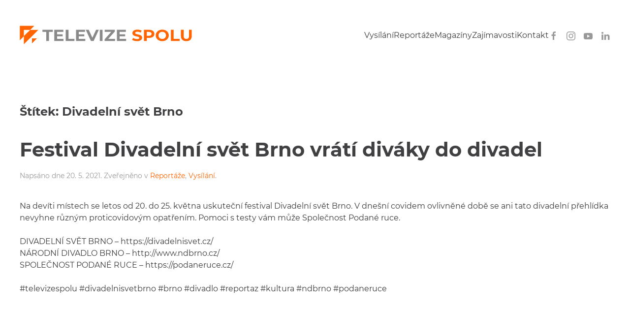

--- FILE ---
content_type: image/svg+xml
request_url: https://tvspolu.cz/wp-content/uploads/2020/06/tvspolu-logo.svg
body_size: 1243
content:
<?xml version="1.0" encoding="UTF-8"?>
<!DOCTYPE svg PUBLIC "-//W3C//DTD SVG 1.1//EN" "http://www.w3.org/Graphics/SVG/1.1/DTD/svg11.dtd">
<!-- Creator: CorelDRAW 2019 (64-Bit) -->
<svg xmlns="http://www.w3.org/2000/svg" xml:space="preserve" width="800px" height="90px" version="1.1" style="shape-rendering:geometricPrecision; text-rendering:geometricPrecision; image-rendering:optimizeQuality; fill-rule:evenodd; clip-rule:evenodd"
viewBox="0 0 800 90"
 xmlns:xlink="http://www.w3.org/1999/xlink">
 <defs>
  <style type="text/css">
   <![CDATA[
    .fil0 {fill:#898989;fill-rule:nonzero}
    .fil1 {fill:#FF6400;fill-rule:nonzero}
   ]]>
  </style>
 </defs>
 <g id="Vrstva_x0020_1">
  <metadata id="CorelCorpID_0Corel-Layer"/>
  <polygon class="fil0" points="123.29,29.23 105.54,29.23 105.54,19.55 153.87,19.55 153.87,29.23 136.12,29.23 136.12,70.88 123.29,70.88 "/>
  <polygon class="fil0" points="203.69,61.36 203.69,70.89 160.76,70.89 160.76,19.55 202.66,19.55 202.66,29.09 173.51,29.09 173.51,40.24 199.26,40.24 199.26,49.48 173.51,49.48 173.51,61.36 "/>
  <polygon class="fil0" points="213.92,19.55 226.75,19.55 226.75,61.21 254.55,61.21 254.55,70.89 213.92,70.89 "/>
  <polygon class="fil0" points="304.7,61.36 304.7,70.89 261.76,70.89 261.76,19.55 303.67,19.55 303.67,29.09 274.52,29.09 274.52,40.24 300.27,40.24 300.27,49.48 274.52,49.48 274.52,61.36 "/>
  <polygon class="fil0" points="367.44,19.55 343.44,70.89 330.76,70.89 306.84,19.55 320.7,19.55 337.58,56.22 354.69,19.55 "/>
  <polygon class="fil0" points="372.04,19.55 384.87,19.55 384.87,70.89 372.04,70.89 "/>
  <polygon class="fil0" points="442.94,61.21 442.94,70.88 394.46,70.88 394.46,63.19 424.88,29.23 395.09,29.23 395.09,19.56 441.75,19.56 441.75,27.26 411.41,61.21 "/>
  <polygon class="fil0" points="494.11,61.36 494.11,70.89 451.18,70.89 451.18,19.55 493.08,19.55 493.08,29.09 463.93,29.09 463.93,40.24 489.68,40.24 489.68,49.48 463.93,49.48 463.93,61.36 "/>
  <path class="fil1" d="M522.4 65.82l4.35 -8.94c4.68,3.16 11.65,5.36 18.3,5.36 7.61,0 10.7,-2.35 10.7,-5.5 0,-9.61 -32.24,-3.01 -32.24,-22.08 0,-8.72 7.6,-15.99 23.37,-15.99 6.97,0 14.09,1.55 19.24,4.56l-3.96 9.01c-5.15,-2.71 -10.45,-4.03 -15.37,-4.03 -7.6,0 -10.53,2.64 -10.53,5.86 0,9.46 32.24,2.94 32.24,21.79 0,8.57 -7.68,15.9 -23.52,15.9 -8.8,0 -17.67,-2.41 -22.58,-5.94z"/>
  <path class="fil1" d="M612.39 38.18c0,-5.64 -3.96,-8.95 -11.81,-8.95l-10.46 0 0 17.82 10.46 0c7.85,0 11.81,-3.29 11.81,-8.87zm12.99 0c0,11.44 -9.27,18.56 -24.08,18.56l-11.18 0 0 14.14 -12.82 0 0 -51.32 24 0c14.81,0 24.08,7.11 24.08,18.62z"/>
  <path class="fil1" d="M679.49 45.22c0,-9.75 -7.45,-16.42 -17.35,-16.42 -9.9,0 -17.35,6.67 -17.35,16.42 0,9.75 7.45,16.43 17.35,16.43 9.9,0 17.35,-6.68 17.35,-16.43zm-47.69 0c0,-15.25 12.83,-26.54 30.34,-26.54 17.42,0 30.33,11.21 30.33,26.54 0,15.33 -12.91,26.54 -30.33,26.54 -17.51,0 -30.34,-11.29 -30.34,-26.54z"/>
  <polygon class="fil1" points="702.15,19.55 714.98,19.55 714.98,61.21 742.78,61.21 742.78,70.89 702.15,70.89 "/>
  <path class="fil1" d="M748.81 48.3l0 -28.75 12.83 0 0 28.31c0,9.76 4.6,13.79 12.36,13.79 7.84,0 12.35,-4.03 12.35,-13.79l0 -28.31 12.68 0 0 28.75c0,15.11 -9.35,23.46 -25.11,23.46 -15.76,0 -25.11,-8.35 -25.11,-23.46z"/>
  <polygon class="fil1" points="86.43,19.78 19.34,19.78 19.34,19.82 48.76,19.82 19.34,48.71 19.34,86.4 "/>
  <polygon class="fil1" points="80.46,58.9 57.07,58.9 57.07,82.13 "/>
  <polygon class="fil1" points="67.66,1.01 0.56,1.01 0.56,67.63 45.15,23.37 19.16,48.88 19.16,19.82 48.72,19.82 "/>
 </g>
</svg>


--- FILE ---
content_type: image/svg+xml
request_url: https://tvspolu.cz/wp-content/uploads/2020/06/tvspolu-logo-white.svg
body_size: 1229
content:
<?xml version="1.0" encoding="UTF-8"?>
<!DOCTYPE svg PUBLIC "-//W3C//DTD SVG 1.1//EN" "http://www.w3.org/Graphics/SVG/1.1/DTD/svg11.dtd">
<!-- Creator: CorelDRAW 2019 (64-Bit) -->
<svg xmlns="http://www.w3.org/2000/svg" xml:space="preserve" width="800px" height="90px" version="1.1" style="shape-rendering:geometricPrecision; text-rendering:geometricPrecision; image-rendering:optimizeQuality; fill-rule:evenodd; clip-rule:evenodd"
viewBox="0 0 800 90"
 xmlns:xlink="http://www.w3.org/1999/xlink">
 <defs>
  <style type="text/css">
   <![CDATA[
    .fil0 {fill:white;fill-rule:nonzero}
   ]]>
  </style>
 </defs>
 <g id="Vrstva_x0020_1">
  <metadata id="CorelCorpID_0Corel-Layer"/>
  <polygon class="fil0" points="123.29,29.23 105.54,29.23 105.54,19.55 153.87,19.55 153.87,29.23 136.12,29.23 136.12,70.88 123.29,70.88 "/>
  <polygon class="fil0" points="203.69,61.36 203.69,70.89 160.76,70.89 160.76,19.55 202.66,19.55 202.66,29.09 173.51,29.09 173.51,40.24 199.26,40.24 199.26,49.48 173.51,49.48 173.51,61.36 "/>
  <polygon class="fil0" points="213.92,19.55 226.75,19.55 226.75,61.21 254.55,61.21 254.55,70.89 213.92,70.89 "/>
  <polygon class="fil0" points="304.7,61.36 304.7,70.89 261.76,70.89 261.76,19.55 303.67,19.55 303.67,29.09 274.52,29.09 274.52,40.24 300.27,40.24 300.27,49.48 274.52,49.48 274.52,61.36 "/>
  <polygon class="fil0" points="367.44,19.55 343.44,70.89 330.76,70.89 306.84,19.55 320.7,19.55 337.58,56.22 354.69,19.55 "/>
  <polygon class="fil0" points="372.04,19.55 384.87,19.55 384.87,70.89 372.04,70.89 "/>
  <polygon class="fil0" points="442.94,61.21 442.94,70.88 394.46,70.88 394.46,63.19 424.88,29.23 395.09,29.23 395.09,19.56 441.75,19.56 441.75,27.26 411.41,61.21 "/>
  <polygon class="fil0" points="494.11,61.36 494.11,70.89 451.18,70.89 451.18,19.55 493.08,19.55 493.08,29.09 463.93,29.09 463.93,40.24 489.68,40.24 489.68,49.48 463.93,49.48 463.93,61.36 "/>
  <path class="fil0" d="M522.4 65.82l4.35 -8.94c4.68,3.16 11.65,5.36 18.3,5.36 7.61,0 10.7,-2.35 10.7,-5.5 0,-9.61 -32.24,-3.01 -32.24,-22.08 0,-8.72 7.6,-15.99 23.37,-15.99 6.97,0 14.09,1.55 19.24,4.56l-3.96 9.01c-5.15,-2.71 -10.45,-4.03 -15.37,-4.03 -7.6,0 -10.53,2.64 -10.53,5.86 0,9.46 32.24,2.94 32.24,21.79 0,8.57 -7.68,15.9 -23.52,15.9 -8.8,0 -17.67,-2.41 -22.58,-5.94z"/>
  <path class="fil0" d="M612.39 38.18c0,-5.64 -3.96,-8.95 -11.81,-8.95l-10.46 0 0 17.82 10.46 0c7.85,0 11.81,-3.29 11.81,-8.87zm12.99 0c0,11.44 -9.27,18.56 -24.08,18.56l-11.18 0 0 14.14 -12.82 0 0 -51.32 24 0c14.81,0 24.08,7.11 24.08,18.62z"/>
  <path class="fil0" d="M679.49 45.22c0,-9.75 -7.45,-16.42 -17.35,-16.42 -9.9,0 -17.35,6.67 -17.35,16.42 0,9.75 7.45,16.43 17.35,16.43 9.9,0 17.35,-6.68 17.35,-16.43zm-47.69 0c0,-15.25 12.83,-26.54 30.34,-26.54 17.42,0 30.33,11.21 30.33,26.54 0,15.33 -12.91,26.54 -30.33,26.54 -17.51,0 -30.34,-11.29 -30.34,-26.54z"/>
  <polygon class="fil0" points="702.15,19.55 714.98,19.55 714.98,61.21 742.78,61.21 742.78,70.89 702.15,70.89 "/>
  <path class="fil0" d="M748.81 48.3l0 -28.75 12.83 0 0 28.31c0,9.76 4.6,13.79 12.36,13.79 7.84,0 12.35,-4.03 12.35,-13.79l0 -28.31 12.68 0 0 28.75c0,15.11 -9.35,23.46 -25.11,23.46 -15.76,0 -25.11,-8.35 -25.11,-23.46z"/>
  <polygon class="fil0" points="86.43,19.78 19.34,19.78 19.34,19.82 48.76,19.82 19.34,48.71 19.34,86.4 "/>
  <polygon class="fil0" points="80.46,58.9 57.07,58.9 57.07,82.13 "/>
  <polygon class="fil0" points="67.66,1.01 0.56,1.01 0.56,67.63 45.15,23.37 19.16,48.88 19.16,19.82 48.72,19.82 "/>
 </g>
</svg>
